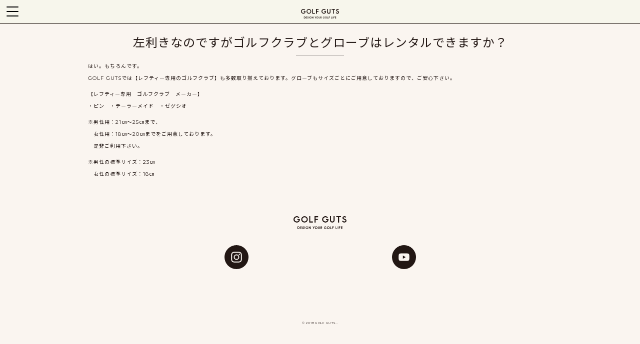

--- FILE ---
content_type: text/css
request_url: https://golf-guts.co.jp/wp-content/themes/gguts/style.css
body_size: 2435
content:
/*
Theme Name: GOLF GUTS
Author: Skyward
Author URI: https://skyward.jp
Description: GOLF GUTS Theme
Version: 1.0
License: GNU General Public License v2 or later
License URI: http://www.gnu.org/licenses/gpl-2.0.html
*/

/* fonts
---------------------------------------------------------------- */
@import url('https://fonts.googleapis.com/css2?family=Montserrat:wght@400;900&display=swap');
@import url('https://fonts.googleapis.com/css2?family=Noto+Sans+JP:wght@400;900&display=swap');

/* layout
---------------------------------------------------------------- */
* { margin: 0 auto; }
html {
  font-size: 10px;
}
body {
  font-family: 'Montserrat', 'Noto Sans JP', 'Noto Serif JP', sans-serif;
  font-size: 1.0rem;
  font-weight: 400;
  font-display: swap;
  color: #231815;
  text-align: center;
  letter-spacing: 1px;
  line-height: 2.4;
  background-color: #faf5f0;
}
a {
  color: #000000;
  text-decoration: underline dotted rgba(0, 0, 0, 0.64);
  transition: 0.6s;
}
a img {
  transition: 0.6s;
}
a:hover {
  color: inherit;
  opacity: 0.64;
}
a:hover img {
  opacity: 0.64;
}
p {
  margin-bottom: 0.8rem;
}
dt {
  margin: 0;
  font-weight: 400;
}
dd {
  margin: 0;
}
@media(min-width:769px) {
  body {
    font-size: 1.0rem;
  }
}

/* bootstrap util
---------------------------------------------------------------- */
@media (min-width:769px) {
  .w-pc-50 { max-width: 50%; }
}

/* h
---------------------------------------------------------------- */
h2 {
  position: relative;
  margin: 0 auto 14px auto;
  padding: 0;
  font-size: 2.4rem;
}
h2:after {
  position: absolute;
  left: calc(50% - 48px);
  bottom: -4px;
  content: '';
  width: 96px;
  height: 0;
  border-bottom: 1px solid #7f7a78;
}
h2.noBorder:after {
  border-bottom: none;
}
h2 small {
  font-size: 1.2rem;
}
h3 {
  margin-bottom: 16px;
  font-size: 1.4rem;
}
@media(min-width:769px) {
}

ul {
  margin: 0 auto;
  padding: 0;
}

/* header
---------------------------------------------------------------- */
header {
  position: fixed;
  top: 0;
  left: 0;
  right: 0;
  width: 100%;
  height: 48px;
  font-weight: 400;
  color: #231815;
  background-color: #f7f6ec;
  border-bottom: 1px solid #221613;
  z-index: 900;
}
.logo {
  margin: 15px auto 0 auto;
  width: auto;
  z-index: 10000;
}
.logo img {
  width: auto !important;
  height: 19px;
}
header ul {
  list-style-type: none;
}
.spSns {
  position: absolute;
  top: 11px;
  right: 72px;
  max-width: 180px;
  font-size: 24px;
}
.spMenu {
  position: absolute;
  left: 13px;
  top: 13px;
  width: 24px;
  height: 20px;
  display: block;
  cursor: pointer;
  z-index: 9999;
}
.spMenu span {
  position: absolute;
  left: 0;
  width: 100%;
  height: 2px;
  display: inline-block;
  transition: all 0.4s;
  box-sizing: border-box;
  background-color: rgba(0, 0, 0, 1.0);
  border-radius: 6px;
}
.spMenu span:nth-of-type(1) { top: 0; }
.spMenu span:nth-of-type(2) { top: 9px; }
.spMenu span:nth-of-type(3) { bottom: 0; }
.spMenu.active span:nth-of-type(1) {
  -webkit-transform: translateY(9px) rotate(-45deg);
  transform: translateY(9px) rotate(-45deg);
}
.spMenu.active span {
  background-color: rgba(255, 255, 255, 0.8);
}
.spMenu.active span:nth-of-type(2) { opacity: 0; }
.spMenu.active span:nth-of-type(3) {
  -webkit-transform: translateY(-9px) rotate(45deg);
  transform: translateY(-9px) rotate(45deg);
}
nav {
  position: absolute;
  left: 0;
  top: 0;
  display: none;
  margin: 0 auto;
  padding: 80px 0;
  height: 100vh;
  width: 100%;
  font-size: 1.6rem;
  background-color: rgba(0, 0, 0, 0.8);
  transition: 0.8s;
  opacity: 0;
  z-index: 9500;
}
nav.close {
  opacity: 0;
}
nav.open {
  opacity: 1.0;
}
nav ul {
  padding: 0;
}
nav ul li {
  height: calc((100vh - 240px) / 7);
}
nav a {
  display: flex;
  flex-direction: row;
  flex-wrap: nowrap;
  justify-content: center;
  align-items: center;
  width: 100%;
  height: 100%;
  color: #ffffff;
  text-decoration: none;
  vertical-align: middle;
}
nav a:hover {
  color: rgba(0, 0, 0, 0.64);
  text-decoration: underline;
}
nav .sns {
  display: none;
}
/*
@media(min-width:769px) {
  header {
    padding: 0 24px 0 0;
    height: 64px;
    font-size: 18px;
  }
  .logo {
    top: 14px;
    left: 24px;
    margin-top: 0;
  }
  .logo img {
    width: auto !important;
    height: 32px;
  }
  .spSns {
    display: none;
  }
  nav {
    position: absolute;
    top: 24px;
    right: 32px;
    display: block;
    margin: 0 0 0 auto;
    padding: 0;
    max-width: 720px;
    height: auto;
    font-size: 16px;
    background-color: transparent;
    opacity: 1.0;
  }
  nav .close {
    opacity: 1.0;
  }
  nav ul {
    margin: 0 auto;
    display: flex;
    flex-direction: row;
    flex-wrap: nowrap;
    justify-content: space-between;
  }
  nav li a {
    padding: 0 16px;
    height: auto;
  }
  nav li.sns a {
    padding: 0px 8px;
  }
  nav .sns {
    display: inline-block;
    position: relative;
    top: 4px;
  }
  nav .ticktok img {
    height: 16px;
  }
  .spMenu {
    display: none;
  }
}
*/

/* main
---------------------------------------------------------------- */
main {
  overflow: hidden;
  position: relative;
  padding-top: 48px;
  width: 100%;
}
@media(min-width:769px) {
  main {
    padding-top: 48px;
  }
}

/* layout
---------------------------------------------------------------- */
section {
  position: relative;
  width: 100%;
}
section article {
  padding: 0 16px;
}
@media(min-width:769px) {
  section article {
    margin: 0 auto;
    max-width: 960px;
  }  
}

/* パララックス
---------------------------------------------------------------- */
.pararax {
  overflow: hidden;
  text-align: left;
}
.parallax {
  min-height: 400px;
  background: transparent;
  background-position: center top;
  background-repeat: no-repeat;
}

/* パララックスの上の文章（台形）
---------------------------------------------------------------- */
.trapezium {
  display: inline-block;
  position: absolute;
  top: 0;
  left: 64vw;
  margin: 0;
  padding: 0;
  width: 80vw;
  max-width: 80vw;
  height: 100%;
  background-color: #faf5f0;
  transform: skewX(-30deg);
}
.pararax article {
  position: relative;
  top: 50%;
  right: 3%;
  margin: 0 0 0 auto;
  z-index: 99;
}
@media(min-width:769px) {
  .pararax article {
    top: 70%;
    right: 5%;
  }
}

/* hr
---------------------------------------------------------------- */
hr {
  margin: 37px auto 17px auto;
  padding: 0;
  width: 24vw;
  height: 1px;
  background-color: rgba(0, 0, 0, 0.4);
  border: none;
}

/* read more
---------------------------------------------------------------- */
.readMore a {
  display: block;
  padding: 6px 0;
  max-width: 180px;
  font-size: 1.6rem;
  text-decoration: none;
  line-height: 1.0;
  border: 1px solid #000000;
  border-radius: 32px;
}
.readMore a:hover {
  color: #FAF5F1;
  background-color: #000000;
  border: 1px solid #000000;
  opacity: 1.0;
}


/* footer
---------------------------------------------------------------- */
footer {
  padding: 64px 0 calc(env(safe-area-inset-bottom) + 32px) 0;
}
footer a {
  color: inherit;
}
.footerLogo {
  margin-bottom: 32px;
}
.footerLogo img {
  max-width: 106px;
}
footer .sns {
  margin-bottom: 96px;
  font-size: 1.1rem;
}
footer .sns a img {
  width: 48px;
}
footer .copyright {
  margin: 0 auto;
  transform: scale(0.6);
}
@media(min-width:769px) {
}

/* コーチリスト
---------------------------------------------------------------- */
.sectionCoachs {
  padding: 4rem 0;
}
.sectionCoachs h2 {
  margin-bottom: 1.0rem;
}
.sectionCoachs h2:after {
  border-bottom: none;
}
.sectionCoachs li {
  list-style-type: none;
}

/* newsリスト
---------------------------------------------------------------- */
.sectionNewsList a {
  text-decoration: none;
}
.sectionNewsList time {
  display: block;
  font-size: 0.87rem;
}
.sectionNewsList h4 {
  margin-bottom: 0;
  font-size: 1.0rem;
  line-height: 1.6;
}
.sectionNewsList p {
  font-size: 0.87rem;
}

/* ページャー
---------------------------------------------------------------- */
.sectionPagenation, .sectionPagenation a {
  color: #333333;
}
.sectionPagenation nav {
  position: relative;
  display: block;
  margin: 0 auto;
  padding: 0;
  height: auto;
  background-color: transparent;
  border-radius: 0;
  opacity: 1;
}
.sectionPagenation nav h2 {
  display: none;
}
.sectionPagenation nav .nav-links {
  display: flex;
  flex-direction: row;
  flex-wrap: nowrap;
  justify-content: center;
  align-items: center;
}
.sectionPagenation nav .nav-links span, .sectionPagenation nav .nav-links a {
  margin: 0 10px;
  width: auto;
  font-size: 1.1rem;
}

/*
* クリック時の青い枠を消す
*/
*:focus {
  outline: none;
}


--- FILE ---
content_type: text/css
request_url: https://golf-guts.co.jp/wp-content/themes/gguts/css/news.css
body_size: 818
content:
/* news
---------------------------------------------------------------- */
.mainNews h2 {
  padding-bottom: 7px;
}
.mainNews p+h2 {
  margin-top: 50px;
}
.divTumbnail {
  width: 100%;
  height: calc(100vw * 0.56);
  background-position: center top;
  background-repeat: no-repeat;
  background-size: cover;
}
.sectionBlog mark {
  background-color: transparent;
  background: linear-gradient(rgba(255, 236, 71, 0) 72%, rgba(255, 236, 71, 1) 100%);
}
@media(min-width:769px) {
  .divTumbnail {
    height: calc(100vw * 0.32);
  }
}
.mainNews .sectionBlog {
  padding-top: 2.4rem;
}
.mainNews time {
  display: block;
}
.mainNews .contents {
  text-align: left;
}
.mainNews .contents h2 {
  text-align: center;
}

.sectionBlog .wp-block-image img {
  max-width: 100%;
  height: auto;
}

.section-recommend-posts {
  margin-top: 48px;
  @media screen and (max-width:768px) {
    padding-inline: 16px;
  }
  h2 {
    margin-bottom: 16px;
  }
  dl {
    display: flex;
    align-items: flex-start;
    column-gap: 16px;
  }
  dt {
    width: 160px;
    @media screen and (max-width:768px) {
      width: 120px;
    }
    a {
      display: block;
      padding-top: 100%;
      background-position: center;
      background-size: cover;
    }
  }
  dd {
    flex: 1;
    padding: 4px 0;
    text-align: left;
    h4 {
      overflow: hidden;
      display: -webkit-box;
      -webkit-box-orient: vertical;
      -webkit-line-clamp: 2;
    }
    p {
      margin-bottom: 0;
      overflow: hidden;
      display: -webkit-box;
      -webkit-box-orient: vertical;
      -webkit-line-clamp: 2;
    }
  }
}

/**
 * 検索フォーム
 */
 .news-search-form {
  margin-top: 48px;
  input[type=search] {
    padding: 1px 4px;
    width: 240px;
    border: 1px solid #cccccc;
    border-radius: 2px;
    @media screen and (min-width:769px) {
      width: 480px;
    }
  }
  button {
    background-color: #EFEFEF;
    border: 1px solid #cccccc;
    border-radius: 2px;
  }
}

/* カテゴリ */
.post-category-list {
  display: flex;
  flex-flow: row;
  flex-wrap: wrap;
  column-gap: 8px;
  row-gap: 8px;
  justify-content: center;
  align-items: center;
  margin-bottom: 24px;
  .post-category {
    a {
      display: block;
      padding: 2px 32px;
      border: 1px solid #221714;
      border-radius: 999em;
      &:hover {
        color: #FFFFFF;
        background-color: #A29A97;
      }
      &.active {
        color: #FFFFFF;
        background-color: #221714;
      }
    }
  }
}

--- FILE ---
content_type: application/javascript
request_url: https://golf-guts.co.jp/wp-content/themes/gguts/js/guts.js?ver=1.0.0
body_size: 462
content:
$(function() {

  new WOW().init({
    offset: 30,
  });
  
  // ハンバーガメニュー開閉
  $(".spMenu").on("click", function() {
    if ($(this).hasClass("active")) {
      $(this).removeClass("active");
      $.when(
        $("header nav").addClass("close").removeClass("open")
      )
      .done(function() {
        $("header nav").css({'display':'none'});
      });
    } else {
      $(this).addClass("active");
      $.when(
        $("header nav").css({'display':'block'})
      )
      .done (function() {
        $("header nav").addClass("open").removeClass("close");
      });
    }
  });

  $('header nav a[href]').on('click', function(event) {
    $('.spMenu').trigger('click');
  });
});

// pararax scroll
$(window).on('scroll', function(){
  var scrollTop = $(window).scrollTop();
  var bgPosition = scrollTop / 2; //スクロール後のポジションを指定（値を大きくすると移動距離が小さくなる）
  if(bgPosition) {
    $('.pararax').css('background-position', 'center top -'+ bgPosition + 'px');
  }
});

--- FILE ---
content_type: image/svg+xml
request_url: https://golf-guts.co.jp/wp-content/themes/gguts/images/icon_instagram.svg
body_size: 488
content:
<svg xmlns="http://www.w3.org/2000/svg" viewBox="0 0 160 160"><defs><style>.cls-1{fill:#221714;}</style></defs><g id="レイヤー_2" data-name="レイヤー 2"><g id="レイヤー_1-2" data-name="レイヤー 1"><circle class="cls-1" cx="80.01" cy="80" r="12"/><path class="cls-1" d="M108.07,58.78a12.17,12.17,0,0,0-6.84-6.84c-4.73-1.86-16-1.45-21.22-1.45s-16.48-.43-21.22,1.45A12.14,12.14,0,0,0,52,58.78C50.08,63.5,50.5,74.76,50.5,80S50.07,96.48,52,101.22a12.14,12.14,0,0,0,6.84,6.84c4.72,1.86,16,1.45,21.22,1.45s16.48.43,21.22-1.45a12.14,12.14,0,0,0,6.84-6.84c1.88-4.72,1.44-16,1.44-21.22S110,63.52,108.07,58.78ZM80,98.46A18.46,18.46,0,1,1,98.46,80,18.43,18.43,0,0,1,80,98.46ZM99.22,65.09a4.31,4.31,0,1,1,4.3-4.3A4.3,4.3,0,0,1,99.22,65.09Z"/><path class="cls-1" d="M80,0a80,80,0,1,0,80,80A80,80,0,0,0,80,0Zm35.75,94.84c-.29,5.77-1.61,10.88-5.82,15.08s-9.31,5.55-15.08,5.82c-5.94.34-23.76.34-29.7,0-5.77-.29-10.86-1.61-15.08-5.82s-5.54-9.31-5.82-15.08c-.33-5.94-.33-23.75,0-29.7.29-5.76,1.59-10.87,5.82-15.08s9.33-5.53,15.08-5.8c5.94-.34,23.76-.34,29.7,0,5.77.29,10.87,1.61,15.08,5.82s5.54,9.31,5.82,15.08C116.08,71.1,116.08,88.9,115.75,94.84Z"/></g></g></svg>

--- FILE ---
content_type: image/svg+xml
request_url: https://golf-guts.co.jp/wp-content/themes/gguts/images/logo.svg
body_size: 1765
content:
<svg xmlns="http://www.w3.org/2000/svg" viewBox="0 0 566.93 141.73"><defs><style>.cls-1{fill:#221714;}</style></defs><g id="レイヤー_2" data-name="レイヤー 2"><g id="デザイン"><path class="cls-1" d="M153,35.43a35.32,35.32,0,1,0-35.32,35.32A35.36,35.36,0,0,0,153,35.43ZM117.69,59.12a23.69,23.69,0,1,1,23.69-23.69A23.71,23.71,0,0,1,117.69,59.12Z"/><polygon class="cls-1" points="207.05 58.94 179.68 58.94 179.68 0.29 168.05 0.29 168.05 70.58 207.05 70.58 207.05 58.94"/><polygon class="cls-1" points="236.23 11.92 263.6 11.92 263.6 0.29 224.6 0.29 224.6 70.58 236.23 70.58 236.23 41.38 261 41.38 261 29.74 236.23 29.74 236.23 11.92"/><polygon class="cls-1" points="457.31 11.71 476.66 11.71 476.66 70.79 488.29 70.79 488.29 11.71 507.64 11.71 507.64 0.07 457.31 0.07 457.31 11.71"/><path class="cls-1" d="M428.08,46a13.27,13.27,0,0,1-26.54,0V.29H389.9V46a24.91,24.91,0,0,0,49.82,0V0H428.08Z"/><path class="cls-1" d="M41.07,43.6H55.7C53.3,54.27,44.28,59.12,35.32,59.12a23.69,23.69,0,1,1,16-41.19A25.38,25.38,0,0,1,54,20.88l8.26-8.26A35.31,35.31,0,1,0,35.32,70.75c18.9,0,32.62-13.86,32.62-33V32H41.07Z"/><path class="cls-1" d="M374.18,37.79V32H347.31V43.6h14.62c-2.39,10.67-11.42,15.52-20.37,15.52a23.69,23.69,0,1,1,18.68-38.24l8.27-8.26a35.31,35.31,0,1,0-26.95,58.13C360.46,70.75,374.18,56.89,374.18,37.79Z"/><path class="cls-1" d="M546.69,27.73l-.77-.31c-8.15-3.26-10.36-4.72-10.36-8.8,0-3.6,4.32-6.87,9.07-6.87,6.68,0,9.29,2.1,11.9,4.93l8.22-8.22C560.53,4,555.15.11,544.63.11c-11.41,0-20.7,8.31-20.7,18.51,0,12.54,10.21,16.62,17.67,19.6l.77.31c9.38,3.75,12.93,5.7,12.93,11.39,0,5.07-5,9.2-11.19,9.2-6.69,0-11.91-3.64-15.93-11.08l-8.49,8.49c7.48,11.64,17.24,14.22,24.42,14.22,12.58,0,22.82-9.34,22.82-20.83C566.93,35.82,555.71,31.33,546.69,27.73Z"/><path class="cls-1" d="M372.5,113.6a13.95,13.95,0,1,0,13.94,13.94A14,14,0,0,0,372.5,113.6Zm0,22.74a8.8,8.8,0,1,1,8.79-8.8A8.81,8.81,0,0,1,372.5,136.34Z"/><polygon class="cls-1" points="397.64 113.73 392.49 113.73 392.49 141.49 408.19 141.49 408.19 136.34 397.64 136.34 397.64 113.73"/><polygon class="cls-1" points="414.88 141.35 420.03 141.35 420.03 130.1 429.58 130.1 429.58 124.95 420.03 124.95 420.03 118.75 430.58 118.75 430.58 113.6 414.88 113.6 414.88 141.35"/><path class="cls-1" d="M342.23,131h5.54a7.42,7.42,0,0,1-7.42,5.32,8.79,8.79,0,1,1,6.94-14.2l.23.3,3.67-3.67-.2-.23a13.94,13.94,0,1,0-10.64,23c7.48,0,12.9-5.49,12.9-13v-2.57h-11Z"/><polygon class="cls-1" points="455.21 113.73 450.06 113.73 450.06 141.49 465.76 141.49 465.76 136.34 455.21 136.34 455.21 113.73"/><polygon class="cls-1" points="485.54 141.35 490.69 141.35 490.69 130.1 500.23 130.1 500.23 124.95 490.69 124.95 490.69 118.75 501.24 118.75 501.24 113.6 485.54 113.6 485.54 141.35"/><polygon class="cls-1" points="507.94 141.48 523.64 141.48 523.64 136.33 513.09 136.33 513.09 130.11 523.64 130.11 523.64 124.96 513.09 124.96 513.09 118.74 523.64 118.74 523.64 113.59 507.94 113.59 507.94 141.48"/><rect class="cls-1" x="473.19" y="113.74" width="5.15" height="27.89"/><path class="cls-1" d="M51.78,113.6H43.29v27.89h8.49a14.12,14.12,0,0,0,9.81-3.72,14.72,14.72,0,0,0,0-20.45A14.12,14.12,0,0,0,51.78,113.6Zm0,22.74H48.44V118.75h3.34c4.38,0,8.79,2.72,8.79,8.79S56.16,136.34,51.78,136.34Z"/><polygon class="cls-1" points="71.47 141.48 87.17 141.48 87.17 136.33 76.62 136.33 76.62 130.11 87.17 130.11 87.17 124.96 76.62 124.96 76.62 118.74 87.17 118.74 87.17 113.59 71.47 113.59 71.47 141.48"/><path class="cls-1" d="M145.48,131H151a7.43,7.43,0,0,1-7.43,5.32,8.8,8.8,0,1,1,5.93-15.3,9.62,9.62,0,0,1,1,1.1l.23.3,3.67-3.67-.19-.24a17,17,0,0,0-1.25-1.29,13.94,13.94,0,1,0-9.4,24.25c7.48,0,12.91-5.49,12.91-13v-2.57h-11Z"/><path class="cls-1" d="M103.85,124.27l-.3-.12c-3.15-1.26-3.78-1.78-3.78-3.08s1.5-2.32,3.16-2.32a5,5,0,0,1,4.34,1.79l.23.26,3.65-3.65-.23-.23a9.94,9.94,0,0,0-8-3.32c-4.58,0-8.31,3.35-8.31,7.47,0,5.05,4,6.67,7,7.86l.29.12c3.47,1.38,4.78,2.09,4.78,4.08,0,1.77-1.79,3.21-4,3.21-2.45,0-4.36-1.34-5.85-4.1l-.21-.39-3.78,3.78.15.22c3,4.66,6.92,5.64,9.69,5.64,5,0,9.12-3.75,9.12-8.36C111.85,127.47,107.41,125.69,103.85,124.27Z"/><rect class="cls-1" x="118.39" y="113.74" width="5.15" height="27.89"/><polygon class="cls-1" points="179.43 131.72 168.22 113.84 168.01 113.62 167.83 113.73 163.16 113.73 163.16 141.62 168.3 141.62 168.3 123.66 179.43 141.42 179.43 141.62 179.59 141.62 179.68 141.73 179.85 141.62 184.58 141.62 184.58 113.73 179.43 113.73 179.43 131.72"/><path class="cls-1" d="M277.11,131.56a4.78,4.78,0,0,1-9.56,0V113.62H262.4v17.94a9.93,9.93,0,0,0,19.86,0v-18h-5.15Z"/><path class="cls-1" d="M242.8,113.6a13.95,13.95,0,1,0,13.94,13.94A14,14,0,0,0,242.8,113.6Zm0,22.74a8.8,8.8,0,1,1,8.79-8.8A8.81,8.81,0,0,1,242.8,136.34Z"/><polygon class="cls-1" points="216.1 122.91 210.09 113.57 210.04 113.49 203.92 113.49 213.53 128.43 213.53 141.62 218.68 141.62 218.68 128.43 228.29 113.49 222.16 113.49 216.1 122.91"/><path class="cls-1" d="M306.89,122a8.14,8.14,0,0,0-8.42-8.42h-9v28h5.15v-10l6.31,10h6.09l-7.13-11.3A8.16,8.16,0,0,0,306.89,122Zm-12.23,3.28v-6.55h3.81a3.28,3.28,0,0,1,0,6.55Z"/></g></g></svg>

--- FILE ---
content_type: image/svg+xml
request_url: https://golf-guts.co.jp/wp-content/themes/gguts/images/icon_youtube.svg
body_size: 581
content:
<svg xmlns="http://www.w3.org/2000/svg" viewBox="0 0 160 160"><defs><style>.cls-1{fill:#221714;}</style></defs><g id="レイヤー_2" data-name="レイヤー 2"><g id="レイヤー_1-2" data-name="レイヤー 1"><path class="cls-1" d="M80,0a80,80,0,1,0,80,80A80,80,0,0,0,80,0Zm34.5,97.49a8.93,8.93,0,0,1-6.37,6.31c-5.62,1.51-28.13,1.51-28.13,1.51s-22.51,0-28.13-1.51a8.93,8.93,0,0,1-6.37-6.31C44,91.84,44,80.05,44,80.05s0-11.79,1.5-17.44a9.06,9.06,0,0,1,6.37-6.41C57.49,54.69,80,54.69,80,54.69s22.52,0,28.13,1.51a9.06,9.06,0,0,1,6.37,6.41c1.5,5.65,1.5,17.44,1.5,17.44S116,91.84,114.5,97.49Z"/><polygon class="cls-1" points="72.64 90.76 91.45 80.05 72.64 69.35 72.64 90.76"/></g></g></svg>